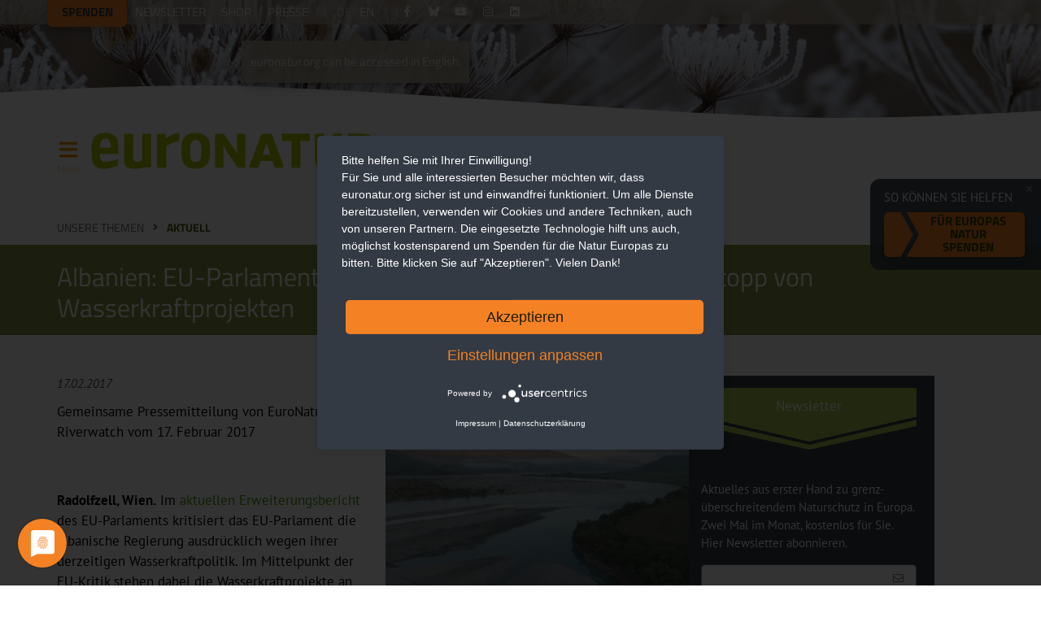

--- FILE ---
content_type: text/html; charset=utf-8
request_url: https://www.euronatur.org/unsere-themen/aktuell/albanien-eu-parlament-fordert-nationalpark-fuer-vjosa-und-stopp-von-wasserkraftprojekten
body_size: 13143
content:
<!DOCTYPE html>
<html xmlns="http://www.w3.org/1999/xhtml" lang="de">
<head>

<meta charset="utf-8">
<!-- 
	This website is powered by TYPO3 - inspiring people to share!
	TYPO3 is a free open source Content Management Framework initially created by Kasper Skaarhoj and licensed under GNU/GPL.
	TYPO3 is copyright 1998-2026 of Kasper Skaarhoj. Extensions are copyright of their respective owners.
	Information and contribution at https://typo3.org/
-->



<title>Albanien: EU-Parlament fordert Vjosa-Nationalpark - EuroNatur</title>
<meta http-equiv="x-ua-compatible" content="IE=edge">
<meta name="generator" content="TYPO3 CMS">
<meta name="description" content="EU-Parlament fordert Nationalpark für Vjosa und Stopp von Wasserkraftprojekten - Lokale Bevölkerung gegen Staudammprojekte - Lesen Sie mehr.">
<meta name="viewport" content="width=device-width, initial-scale=1, minimum-scale=1">
<meta name="robots" content="index,follow">
<meta property="og:title" content="Albanien: EU-Parlament fordert Vjosa-Nationalpark">
<meta property="og:type" content="article">
<meta property="og:url" content="https://www.euronatur.org/unsere-themen/aktuell/albanien-eu-parlament-fordert-nationalpark-fuer-vjosa-und-stopp-von-wasserkraftprojekten">
<meta property="og:image" content="https://www.euronatur.org/fileadmin/images/Kampagnen/Blue_Heart/Flussbilder/01_Vjosa__c_-GregorSubic.jpg">
<meta property="og:image:width" content="435">
<meta property="og:image:height" content="326">
<meta property="og:image:alt" content="Der Wildfluss Vjosa in Albanien">
<meta property="og:image:secure_url" content="https://www.euronatur.org/fileadmin/images/Kampagnen/Blue_Heart/Flussbilder/01_Vjosa__c_-GregorSubic.jpg">
<meta property="og:description" content="EU-Parlament fordert Nationalpark für Vjosa und Stopp von Wasserkraftprojekten - Lokale Bevölkerung gegen Staudammprojekte - Lesen Sie mehr.">
<meta property="og:site_name" content="EuroNatur">
<meta property="og:locale" content="de_DE">
<meta property="og:locale:alternate" content="en_GB">
<meta name="twitter:site" content="@EuroNaturORG">
<meta name="twitter:creator" content="@EuroNaturORG">
<meta name="twitter:title" content="Albanien: EU-Parlament fordert Vjosa-Nationalpark">
<meta name="twitter:description" content="EU-Parlament fordert Nationalpark für Vjosa und Stopp von Wasserkraftprojekten - Lokale Bevölkerung gegen Staudammprojekte - Lesen Sie mehr.">
<meta name="twitter:image" content="https://www.euronatur.org/fileadmin/images/Kampagnen/Blue_Heart/Flussbilder/01_Vjosa__c_-GregorSubic.jpg">
<meta name="twitter:image:alt" content="Der Wildfluss Vjosa in Albanien">
<meta name="twitter:card" content="summary_large_image">
<meta name="language" content="de">
<meta name="designer" content="Ole Trenner &amp;lt;ole.trenner@3dbits.de&amp;gt;">
<meta name="publisher" content="EuroNatur">
<meta name="copyright" content="(c) 1999-2026, EuroNatur">


<link rel="stylesheet" href="/typo3temp/assets/compressed/merged-126409ee292e432daa36150f6ce3c3b7-0e6bcfb3f431c59a029b13a901f5cd07.css.gz?1765555203" media="all">






<link rel="shortcut icon" href="/favicon@2x.png?v=3" type="image/x-icon"><link rel="mask-icon" href="/safari-pinned-tab.svg" color="#5bbad5"><link rel="apple-touch-icon" sizes="180x180" href="/apple-touch-icon.png"><link rel="icon" type="image/png" sizes="16x16" href="/favicon-16x16.png"><link rel="icon" type="image/png" sizes="32x32" href="/favicon-32x32.png"><link rel="manifest" href="/site.webmanifest"><meta name="msapplication-TileColor" content="#da532c"><meta name="theme-color" content="#ffffff"><link href="https://energiewende.social/@euronatur" rel="me">
    <link rel="preconnect" href="https://app.usercentrics.eu">
    <link rel="preload" href="https://app.usercentrics.eu/latest/main.js" as="script">
    <link title="Alle Nachrichten" rel="alternate" type="application/rss+xml" href="https://www.euronatur.org/rss-feeds/alle-nachrichten/rss.xml">
    <link title="Pressemitteilungen" rel="alternate" type="application/rss+xml" href="https://www.euronatur.org/rss-feeds/pressemitteilungen/rss.xml">
    <link title="Bär, Wolf, Luchs" rel="alternate" type="application/rss+xml" href="https://www.euronatur.org/rss-feeds/baer-wolf-luchs/rss.xml">
    <link title="Bär" rel="alternate" type="application/rss+xml" href="https://www.euronatur.org/rss-feeds/baer/rss.xml">
    <link title="Wolf" rel="alternate" type="application/rss+xml" href="https://www.euronatur.org/rss-feeds/wolf/rss.xml">
    <link title="Luchs" rel="alternate" type="application/rss+xml" href="https://www.euronatur.org/rss-feeds/luchs/rss.xml">
    <link title="Storch" rel="alternate" type="application/rss+xml" href="https://www.euronatur.org/rss-feeds/storch/rss.xml">
    <link title="Flussschutz in Europa" rel="alternate" type="application/rss+xml" href="https://www.euronatur.org/rss-feeds/flussschutz-in-europa/rss.xml">
    <link title="Urwälder in Europa" rel="alternate" type="application/rss+xml" href="https://www.euronatur.org/rss-feeds/urwaelder-in-europa/rss.xml">
</head>
<body data-resources-public="/_assets/1725e29474044dd4259bc45d0dc1f2ea/">
<header>
    <div class='fixed'>
        <div class='container'>
            <nav class='top'>
                

    <ul class='auxnav'><li><a class="highlight" href="/spenden-und-helfen/fuer-europas-natur-spenden?donation_custom_field_7252=Header-Button">Spenden</a></li><li><a href="/ueber-euronatur/publikationen-und-veranstaltungen/newsletter">Newsletter</a></li><li><a href="/ueber-euronatur/organisation/euronatur-shop">Shop</a></li><li><a href="/ueber-euronatur/presse">Presse</a><ul><li><a href="/ueber-euronatur/presse/pressemitteilungen">Pressemitteilungen</a></li><li><a href="/ueber-euronatur/presse/presseabo">Presseabo</a></li><li><a href="/ueber-euronatur/presse/pressespiegel">Pressespiegel</a></li><li><a href="/ueber-euronatur/presse/freianzeigen">Freianzeigen</a></li><li><a href="/ueber-euronatur/presse/rss-feeds">RSS</a></li></ul></li></ul>


                

    <ul class="langswitch"><li class='announcement langnotification'><script type='text/json'>
                  {"labels": {"de": "euronatur.org ist auch auf Deutsch verfügbar.", "en": "euronatur.org can be accessed in English."}}
                </script></li><li class="active"><a href="/unsere-themen/aktuell/albanien-eu-parlament-fordert-nationalpark-fuer-vjosa-und-stopp-von-wasserkraftprojekten">DE</a></li><li><a href="/en/what-we-do/news/albania-european-parliament-demands-national-park-for-vjosa-and-stop-to-hydropower-projects">EN</a></li></ul>




                
<ul class='socialnav'>
    <li>
        <a class='fbook' href='https://www.facebook.com/euronatur' target="_blank"></a>
    </li>
    <li>
        <a class='blsky' href='https://bsky.app/profile/euronatur.bsky.social' target="_blank"></a>
    </li>
    <li>
        <a class='ytbe' href='https://www.youtube.com/user/EuroNatur' target="_blank"></a>
    </li>
    <li>
        <a class='instrm' href='https://www.instagram.com/euronatur/' target="_blank"></a>
    </li>
    <li>
        <a class="lnkdn" href="https://de.linkedin.com/company/euronatur" target="_blank"></a>
    </li>
</ul>

                
                    <form action='/suche' class='pagesearch active' method='GET'>
                        <input name="q" placeholder='Suchen ...' type='text'>
                    </form>
                
            </nav>
        </div>
    </div>
    <div class='scrolling'>
        <div class='container'>
            <div class='scrolltop'></div>
            <div class="logo">
                <a href="/">
                    <img alt="Logo EuroNatur Stiftung" width="360" height="100" class="small" src="/_assets/1725e29474044dd4259bc45d0dc1f2ea/Images/logo_small.png">
                    <img alt="Logo EuroNatur Stiftung" width="600" height="100" class="medium" src="/_assets/1725e29474044dd4259bc45d0dc1f2ea/Images/logo_medium.png">
                    <img alt="Logo EuroNatur Stiftung" width="970" height="100" class="large" src="/_assets/1725e29474044dd4259bc45d0dc1f2ea/Images/logo_large.png">
                </a>
            </div>
            <input class="mobilenavtoggle" type="checkbox" id="mobilenavtoggle">
            <label class="mobilenavtoggle" for="mobilenavtoggle">Menü</label>
            <nav class='main'>
                <label class="auxmobilenavtoggle" for="mobilenavtoggle"><span class="labeltext">Menü schließen </span><i class="euronaturfont-close dim"></i></label>
                
                    <form action='/suche' class='pagesearch active' method='GET'>
                        <input name="q" placeholder='Suchen ...' type='text'>
                    </form>
                
                

    <ul class="mainnav"><li><a href="/unsere-themen">Unsere Themen</a><ul><li><a href="/unsere-themen/urwaelder-in-europa"><div class="thumbnail" style="background-image: url(/fileadmin/_processed_/8/4/csm_Baum_mit_Wurzeln-Matthias_Schickhofer_fa37af5d7d.jpg)"></div><div class="label">
                                            Urwälder in Europa
                                            
                                                <div class="toggle"></div></div></a><ul><li><a href="/unsere-themen/urwaelder-in-europa/waelder-aktuell">Wälder aktuell</a></li><li><a href="/unsere-themen/urwaelder-in-europa/unsere-urwaldprojekte">Unsere Urwaldprojekte</a></li><li><a href="/unsere-themen/urwaelder-in-europa/fuer-urwaelder-in-europa-spenden">Für Urwälder in Europa spenden</a></li></ul></li><li><a href="/unsere-themen/flussschutz-in-europa"><div class="thumbnail" style="background-image: url(/fileadmin/_processed_/c/c/csm_Fluss_Valbona_Albanien-Goran_Safarekjpg_f692aadf8a.jpg)"></div><div class="label">
                                            Flussschutz in Europa
                                            
                                                <div class="toggle"></div></div></a><ul><li><a href="/unsere-themen/flussschutz-in-europa/fluesse-aktuell">Flüsse aktuell</a></li><li><a href="/unsere-themen/flussschutz-in-europa/unsere-flussprojekte">Unsere Flussprojekte</a></li><li><a href="/unsere-themen/flussschutz-in-europa/fuer-fluesse-in-europa-spenden">Für Flüsse in Europa spenden</a></li></ul></li><li><a href="/unsere-themen/vogelschutz-in-europa"><div class="thumbnail" style="background-image: url(/fileadmin/_processed_/1/8/csm_Storch_fliegend-Martin_Schneider-Jacoby_7a2e4a62cc.jpg)"></div><div class="label">
                                            Vogelschutz in Europa
                                            
                                                <div class="toggle"></div></div></a><ul><li><a href="/unsere-themen/vogelschutz-in-europa/vogelschutz-aktuell">Vogelschutz aktuell</a></li><li><a href="/unsere-themen/vogelschutz-in-europa/unsere-zugvogelprojekte">Unsere Zugvogelprojekte</a></li><li><a href="/unsere-themen/vogelschutz-in-europa/steckbrief-weissstorch-ciconia-ciconia">Steckbrief Weißstorch (Ciconia ciconia)</a></li><li><a href="/unsere-themen/vogelschutz-in-europa/zugvogel-patenschaft">Zugvogel-Patenschaft</a></li><li><a href="/unsere-themen/vogelschutz-in-europa/fuer-zugvoegel-in-europa-spenden">Für Zugvögel in Europa spenden</a></li></ul></li><li><a href="/unsere-themen/baer-wolf-luchs"><div class="thumbnail" style="background-image: url(/fileadmin/_processed_/8/2/csm_Baer_Wolf_Luchs-Menuebild-Willinger-Wermter-Flachsjpg_7d1f12bf21.jpg)"></div><div class="label">
                                            Bär, Wolf, Luchs
                                            
                                                <div class="toggle"></div></div></a><ul><li><a href="/unsere-themen/baer-wolf-luchs/aktuell">Bär, Wolf, Luchs aktuell</a></li><li><a href="/unsere-themen/baer-wolf-luchs/baeren-in-europa">Bären in Europa</a></li><li><a href="/unsere-themen/baer-wolf-luchs/woelfe-in-europa">Wölfe in Europa</a></li><li><a href="/unsere-themen/baer-wolf-luchs/luchse-in-europa">Luchse in Europa</a></li></ul></li><li><a href="/unsere-themen/gruenes-band-europa"><div class="thumbnail" style="background-image: url(/fileadmin/_processed_/9/8/csm_Shar_Planina_Bogovinsko_Gletschersee_Gruenes_Band_Balkan-Ljubomir_Stefanov-MES_d791d80206.jpg)"></div><div class="label">
                                            Grünes Band Europa
                                            
                                                <div class="toggle"></div></div></a><ul><li><a href="/unsere-themen/gruenes-band-europa/unsere-projekte-am-gruenen-band-europa">Unsere Projekte am „Grünen Band Europa“</a></li><li><a href="/unsere-themen/gruenes-band-europa/fuer-das-gruene-band-europa-spenden">Für das Grüne Band Europa spenden</a></li></ul></li><li><a href="/unsere-themen/naturschutzpolitik-in-europa"><div class="thumbnail" style="background-image: url(/fileadmin/_processed_/3/3/csm_Expertendiskussion_Europa_Parlament-Matthias_Schickhofer_e640549a1d.jpg)"></div><div class="label">
                                            Naturschutzpolitik in Europa
                                            
                                        </div></a></li><li><a href="/ueber-euronatur/publikationen-und-veranstaltungen/fotowettbewerb"><div class="thumbnail" style="background-image: url(/fileadmin/_processed_/a/0/csm_08_AstridHauzenberger_DerLaeufer_Gutenswil_77730084a1.jpg)"></div><div class="label">
                                            Fotowettbewerb
                                            
                                                <div class="toggle"></div></div></a><ul><li><a href="/ueber-euronatur/publikationen-und-veranstaltungen/fotowettbewerb/gewinner-2025">Gewinner 2025</a></li><li><a href="/ueber-euronatur/publikationen-und-veranstaltungen/fotowettbewerb/ausschreibung-2026">Ausschreibung 2026</a></li><li><a href="/ueber-euronatur/publikationen-und-veranstaltungen/fotowettbewerb/gewinner-2024">Gewinner 2024</a></li><li><a href="/ueber-euronatur/publikationen-und-veranstaltungen/fotowettbewerb/gewinner-2023">Gewinner 2023</a></li><li><a href="/ueber-euronatur/publikationen-und-veranstaltungen/fotowettbewerb/gewinner-2022">Gewinner 2022</a></li><li><a href="/ueber-euronatur/publikationen-und-veranstaltungen/fotowettbewerb-1">Gewinner 2021</a></li><li><a href="/ueber-euronatur/publikationen-und-veranstaltungen/fotowettbewerb/gewinner-2020">Gewinner 2020</a></li><li><a href="/ueber-euronatur/publikationen-und-veranstaltungen/fotowettbewerb/gewinner-2019">Gewinner 2019</a></li><li><a href="/ueber-euronatur/publikationen-und-veranstaltungen/fotowettbewerb/gewinner-2018">Gewinner 2018</a></li><li><a href="/ueber-euronatur/publikationen-und-veranstaltungen/fotowettbewerb/gewinner-2017">Gewinner 2017</a></li><li><a href="/ueber-euronatur/publikationen-und-veranstaltungen/fotowettbewerb/gewinner-2016">Gewinner 2016</a></li></ul></li><li><a href="/unsere-themen/weitere-themen"><div class="thumbnail" style="background-image: url(/fileadmin/_processed_/a/5/csm_Karstlandschaft-Livanjsko-Polje-Martin-Schneider-Jacoby_ac671ba17c.jpg)"></div><div class="label">
                                            Weitere Themen
                                            
                                        </div></a></li><li><a href="/unsere-themen/download-bereich"><div class="thumbnail" style="background-image: url(/fileadmin/_processed_/c/1/csm_biodiversity-report_7fed580a87.jpg)"></div><div class="label">
                                            Download-Bereich
                                            
                                        </div></a></li><li><a href="/unsere-themen/unsere-erfolge"><div class="thumbnail" style="background-image: url(/fileadmin/_processed_/e/4/csm_Unsere_Erfolge_Vjosa-NP-Verkuendung_78f6c1d1b4.jpg)"></div><div class="label">
                                            Unsere Erfolge
                                            
                                        </div></a></li><li><a href="/unsere-themen/mentoring-programm"><div class="thumbnail" style="background-image: url(/fileadmin/_processed_/9/0/csm_2022-12-Mava-Academy-London-Grand-Nord-films-Thibaut-Branquart_9d400e28e5.jpg)"></div><div class="label">
                                            Mentoring-Programm
                                            
                                        </div></a></li><li><a href="/unsere-themen/aktuell"><div class="thumbnail" style="background-image: url(/fileadmin/_processed_/2/7/csm_Waldlaubsaenger-Walter_Venne_e4cbcb1675.jpg)"></div><div class="label">
                                            Aktuell
                                            
                                        </div></a></li></ul></li><li><a href="/spenden-und-helfen">Spenden und Helfen</a><ul><li><a href="/spenden-und-helfen/fuer-europas-natur-spenden"><div class="thumbnail" style="background-image: url(/fileadmin/_processed_/a/2/csm_Valbona_Kiesbett-Goran_Safarek_11cec04d88.jpg)"></div><div class="label">
                                            Für Europas Natur spenden
                                            
                                        </div></a></li><li><a href="/spenden-und-helfen/foerdermitglied-werden"><div class="thumbnail" style="background-image: url(/fileadmin/_processed_/4/b/csm_Mit_Fernglas.-Ilka_Beermannjpg_51b6a114f1.jpg)"></div><div class="label">
                                            Fördermitglied werden
                                            
                                        </div></a></li><li><a href="/besondere-formen-des-gebens/wildtier-patenschaften"><div class="thumbnail" style="background-image: url(/fileadmin/_processed_/3/7/csm_Baer_im_Wasser-Joachim_Flachs_c5ba675162.jpg)"></div><div class="label">
                                            Wildtier-Patenschaften
                                            
                                        </div></a></li><li><a href="/spenden-und-helfen/geschenkspenden"><div class="thumbnail" style="background-image: url(/fileadmin/images/Pflanzen/Salbei-und-Kartaeusernelken-Gunther-Willinger.jpg)"></div><div class="label">
                                            Geschenkspenden
                                            
                                        </div></a></li><li><a href="/spenden-und-helfen/haeufige-fragen-zur-spende"><div class="thumbnail" style="background-image: url(/fileadmin/images/Arten/Insekten_und_Spinnen/Bremse-auf-Bluete-Gunther-Willinger.jpg)"></div><div class="label">
                                            Häufige Fragen zur Spende
                                            
                                                <div class="toggle"></div></div></a><ul><li><a href="/spenden-und-helfen/haeufige-fragen-zur-spende/darum-unterstuetze-ich-euronatur">Darum unterstütze ich EuroNatur</a></li></ul></li><li><a href="/spenden-und-helfen/besondere-formen-des-spendens/unternehmensspenden"><div class="thumbnail" style="background-image: url(/fileadmin/_processed_/c/b/csm_02_Giuseppe_Bonali_final_01e8c0af3d.jpg)"></div><div class="label">
                                            Unternehmensspenden
                                            
                                        </div></a></li><li><a href="/spenden-und-helfen/eigene-spendenaktion-fuer-europas-natur"><div class="thumbnail" style="background-image: url(/fileadmin/_processed_/8/1/csm_nk0505euronatur02_neu_ffa06111bc.jpg)"></div><div class="label">
                                            Eigene Spendenaktion für Europas Natur
                                            
                                        </div></a></li><li><a href="/spenden-und-helfen/besondere-formen-des-spendens/anlassspenden"><div class="thumbnail" style="background-image: url(/fileadmin/_processed_/a/0/csm_03_LutzKlapp_Paso_doble_Stare_701deed5ba.jpg)"></div><div class="label">
                                            Anlassspenden
                                            
                                        </div></a></li><li><a href="/spenden-und-helfen/besondere-formen-des-spendens/trauerspenden"><div class="thumbnail" style="background-image: url(/fileadmin/_processed_/9/7/csm_nk0505euronatur10.jpg_1_7c395fcfb7.jpeg)"></div><div class="label">
                                            Trauerspenden
                                            
                                        </div></a></li><li><a href="/testamentsspenden"><div class="thumbnail" style="background-image: url(/fileadmin/_processed_/1/e/csm_02_Fabio_Sartori_runway_for_ants_a6b02c44bd.jpg)"></div><div class="label">
                                            Testamentsspende
                                            
                                                <div class="toggle"></div></div></a><ul><li><a href="/testamentsspenden/ines-fantinato-zum-thema-testamentsspende">Ines Fantinato zum Thema Testamentsspende</a></li><li><a href="/testamentsspenden/wie-schreibe-ich-ein-testament">Wie schreibe ich ein Testament?</a></li></ul></li><li><a href="/spenden-und-helfen/besondere-formen-des-spendens/stiften-fuer-die-natur"><div class="thumbnail" style="background-image: url(/fileadmin/_processed_/a/9/csm_06_OliverRichter_Moorfroschbad_5_c1e51d5507.jpg)"></div><div class="label">
                                            Stiften für die Natur
                                            
                                        </div></a></li><li><a href="/spenden-und-helfen/aktiv-werden"><div class="thumbnail" style="background-image: url(/fileadmin/_processed_/9/6/csm_02_Julian-Rad_Ziesel_2adee44eb5.jpg)"></div><div class="label">
                                            Aktiv werden
                                            
                                                <div class="toggle"></div></div></a><ul><li><a href="/spenden-und-helfen/aktiv-werden/ehrenamtliche-mitarbeit-praktika">Ehrenamtliche Mitarbeit - Praktika</a></li><li><a href="/spenden-und-helfen/aktiv-werden/botschafter">Botschafter</a></li></ul></li></ul></li><li><a href="/ueber-euronatur">Über EuroNatur</a><ul><li><a href="/ueber-euronatur/organisation"><div class="thumbnail" style="background-image: url(/fileadmin/images/Personen/Mitarbeiter/Gruppenbilder/EuroNatur-Team-mit-Europa-Flagge-EuroNatur.jpg)"></div><div class="label">
                                            Organisation
                                            
                                                <div class="toggle"></div></div></a><ul><li><a href="/ueber-euronatur/organisation/mission-und-arbeitsweise">Mission und Arbeitsweise</a></li><li><a href="/ueber-euronatur/organisation/satzung">Satzung</a></li><li><a href="/ueber-euronatur/organisation/praesidium">Präsidium</a></li><li><a href="/ueber-euronatur/organisation/kuratorium">Kuratorium</a></li><li><a href="/ueber-euronatur/organisation/team">Team</a></li><li><a href="/ueber-euronatur/organisation/stellenangebote">Stellenangebote</a></li></ul></li><li><a href="/ueber-euronatur/informationen-und-kontakt"><div class="thumbnail" style="background-image: url(/fileadmin/_processed_/7/0/csm_Naturschutztage2018_236215c743.jpg)"></div><div class="label">
                                            Informationen und Kontakt
                                            
                                                <div class="toggle"></div></div></a><ul><li><a href="/ueber-euronatur/publikationen-und-veranstaltungen">Publikationen und Veranstaltungen</a></li><li><a href="/ueber-euronatur/informationen-und-kontakt/rechtliche-information">Rechtliche Information</a></li><li><a href="/ueber-euronatur/informationen-und-kontakt/mediadaten">Mediadaten</a></li></ul></li><li><a href="/ueber-euronatur/transparenz"><div class="thumbnail" style="background-image: url(/fileadmin/_processed_/0/2/csm_Mondqualle_edskoch_1920px_98d56e3726.jpg)"></div><div class="label">
                                            Transparenz bei EuroNatur
                                            
                                                <div class="toggle"></div></div></a><ul><li><a href="/ueber-euronatur/transparenz/finanzierungsprinzipien-und-mittelverwendung">Finanzierungsprinzipien und Mittelverwendung</a></li><li><a href="/ueber-euronatur/transparenz/umgang-mit-moeglichen-risiken">Umgang mit möglichen Risiken</a></li></ul></li><li><a href="/ueber-euronatur/presse"><div class="thumbnail" style="background-image: url(/fileadmin/_processed_/9/6/csm_Protestaktion_Brasov_Pressestatement_Gabriel_Paun_Agent_Green__c__Andrei_Ciurcanu._1cc4bcc2b9.jpg)"></div><div class="label">
                                            Presse
                                            
                                                <div class="toggle"></div></div></a><ul><li><a href="/ueber-euronatur/presse/pressemitteilungen">Pressemitteilungen</a></li><li><a href="/ueber-euronatur/presse/euronatur-preis-2025">EuroNatur-Preis 2025</a></li><li><a href="/ueber-euronatur/presse/presseabo">Presseabo</a></li><li><a href="/ueber-euronatur/presse/pressespiegel">Pressespiegel</a></li><li><a href="/ueber-euronatur/presse/freianzeigen">Freianzeigen für Europas Natur</a></li><li><a href="/ueber-euronatur/presse/rss-feeds">RSS-Feeds</a></li></ul></li></ul></li><li><a href="/journal">Journal</a><ul><li><a href="/journal/berge-fluesse-waelder"><div class="thumbnail" style="background-image: url(/fileadmin/_processed_/e/3/csm_Romania_Schickhofer_EN-intern_Medien-einmalig_20160516_026_9ead188af4.jpg)"></div><div class="label">
                                            Berge, Flüsse, Wälder
                                            
                                        </div></a></li><li><a href="/journal/europas-tierwelt"><div class="thumbnail" style="background-image: url(/fileadmin/_processed_/3/4/csm_Flamingos_klein_4da93dc0a5.jpg)"></div><div class="label">
                                            Europas Tierwelt
                                            
                                        </div></a></li><li><a href="/journal/menschen-im-einsatz-fuer-europas-naturerbe"><div class="thumbnail" style="background-image: url(/fileadmin/images/Personen/Forschende/Summer-School-MNE_Aug-2021.jpg)"></div><div class="label">
                                            Menschen im Einsatz für Europas Naturerbe
                                            
                                        </div></a></li><li><a href="/journal/erfolge-jubilaeen-jahresrueckblick"><div class="thumbnail" style="background-image: url(/fileadmin/_processed_/e/d/csm_IMG_20170527_085763_47cdddd1b6.jpg)"></div><div class="label">
                                            Erfolge, Jubiläen, Jahresrückblick
                                            
                                        </div></a></li><li><a href="/journal/fotos-und-ihre-geschichten"><div class="thumbnail" style="background-image: url(/fileadmin/_processed_/d/a/csm_11_Susanne-Wunn_DSC_2567Ausschnitt_a715e924c9.jpg)"></div><div class="label">
                                            Fotos und ihre Geschichten
                                            
                                        </div></a></li><li><a href="/journal/reisetipps-und-erfahrungsberichte"><div class="thumbnail" style="background-image: url(/fileadmin/_processed_/c/0/csm_DSC05715_d99f7318e7.jpg)"></div><div class="label">
                                            Reisetipps und Erfahrungsberichte
                                            
                                        </div></a></li></ul></li></ul>



            </nav>
        </div>
    </div>
    

    <div class='stickyoverlays hideonopennav '>
        <div class='container'>
            <div class='overlaycontainer desktoponly hidden'>
                <div class='closeoverlay'></div>
                
                    <p>So können Sie helfen</p>
                
                
                        
    
        
                <a href="/spenden-und-helfen/fuer-europas-natur-spenden?donation_custom_field_7252=Sticky-Teaser&amp;cHash=750b1d0c77b72cebc92d596a4267c74c" class="action block highlight orange">Für Europas Natur spenden</a>
            
    

                    
            </div>
            <div class='overlaycontainer hidedesktop hidden'>
                <div class='closeoverlay'></div>
                <p class='center'>
                  <span style='display: inline-block;'>
                      
                              
    
        
                <a href="/spenden-und-helfen/fuer-europas-natur-spenden?donation_custom_field_7252=Sticky-Teaser&amp;cHash=750b1d0c77b72cebc92d596a4267c74c" class="action block highlight orange narrow">So können Sie helfen: Für Europas Natur spenden</a>
            
    

                          
                  </span>
                </p>
            </div>
        </div>
    </div>



</header>
<main>

    

<section>
    <div class='container'>
        <ul class='breadcrumbs'><li><a href="/unsere-themen">Unsere Themen</a></li><li><a href="/unsere-themen/aktuell">Aktuell</a></li></ul>
    </div>
</section>


    

        <section class='title bg olive continue_previous'>
            <div class='container'>
                <h1>
                    Albanien: EU-Parlament fordert Nationalpark für Vjosa und Stopp von Wasserkraftprojekten
                </h1>
            </div>
        </section>
    



    



    
    <section>
        <div class='container columns'>
            <article>
                <!--TYPO3SEARCH_begin-->
                
    

    
    
	<div class="article" itemscope="itemscope" itemtype="http://schema.org/Article">
		
	
		
		<div class='meta'>
			<span class='date'>
				<time datetime="2017-02-17">
					17.02.2017
				</time>
			</span>
		</div>
		
		
	<div class='textcontent'>
		
			

	
		
			
<figure class='float right'>
	
			<img
				src='/fileadmin/images/Kampagnen/Blue_Heart/Flussbilder/01_Vjosa__c_-GregorSubic.jpg'
				title='01 Vjosa c GregorSubic'
				alt='Der Wildfluss Vjosa in Albanien'
				srcset='/fileadmin/_processed_/e/9/csm_01_Vjosa__c_-GregorSubic_c9bd5f715a.jpg 300w'
            sizes='(max-width: 710px) 100vw, (max-width: 990px) 50vw, 30vw'

				loading='lazy'>
		
	
			<figcaption><p>Die Vjosa ist einer der letzten Wildflüsse Europas außerhalb Russlands. Das EU-Parlament fordert ihren Schutz.</p> <span class="credit">© Gregor Subic</span></figcaption>
		
</figure>



		
		
		
	


		
		<p>Gemeinsame Pressemitteilung von EuroNatur und Riverwatch vom 17. Februar 2017</p>
<p>&nbsp;</p>
<p><strong>Radolfzell, Wien.</strong> Im <a href="http://balkanrivers.net/sites/default/files/Albania.pdf" target="_blank" class="external-link-new-window" title="Opens internal link in current window" rel="noreferrer">aktuellen Erweiterungsbericht</a> des EU-Parlaments kritisiert das EU-Parlament die albanische Regierung ausdrücklich wegen ihrer derzeitigen Wasserkraftpolitik. Im Mittelpunkt der EU-Kritik stehen dabei die Wasserkraftprojekte an der Vjosa, dem letzten großen Wildfluss Europas. Die EU-Abgeordneten fordern explizit, diese Wasserkraftprojekte nicht zu bauen und stattdessen einen Nationalpark zu errichten - und zwar auf der gesamten Länge des Flusses (siehe unten No. 32).<br><br>Ein derartiger „Wildfluss Nationalpark“ wäre einmalig in Europa und würde nicht nur die Lebensader Vjosa erhalten, sondern auch der lokalen Bevölkerung eine ökonomische Perspektive geben. Die Bürgermeister der Region hatten sich zuvor schon für die Errichtung eines Nationalparks und gegen den Bau von Staudämmen ausgesprochen.<br><br>Der unter der Leitung des deutschen Abgeordneten Knut Fleckenstein gefertigte Bericht ruft außerdem dazu auf, die Qualität der Umweltprüfungen den EU-Standards anzupassen (siehe unten No. 31). Diese seien in Albanien häufig von schlechter Qualität. Vor allem die Folgen der Wasserkraftwerke – so der Bericht – würden zumeist nicht erhoben, bzw. falsch dargestellt.<br><br>Das trifft in besonderem Maße für das Wasserkraftprojekt „Pocem“ zu, welches an der Vjosa gebaut werden soll. Die vom türkischen Investor vorgelegte Umweltverträglichkeitsprüfung war eine Farce. 60% des Textes waren von anderen Projekten wortwörtlich kopiert. Auf die Folgen für die betroffenen Arten wurde nicht eingegangen. Dennoch wurde das Projekt genehmigt.<br><br>„Wir haben gegen dieses Projekt bei Gericht in Tirana Klage erhoben. Dieser EU-Bericht ist eine Hilfe für uns und eine Unterstützung auch für die Bevölkerung vor Ort“, so Ulrich Eichelmann, Koordinator der Kampagne „<a href="https://balkanrivers.net/de" target="_blank" class="externalLink" title="Opens internal link in current window" rel="noreferrer">Rettet das Blaue Herz Europas</a>“ bei Riverwatch.</p>
<p>&nbsp;</p>
<p><strong>Weitere Informationen</strong></p>
<p>• <a href="http://balkanrivers.net/sites/default/files/Albania.pdf" target="_blank" class="external-link-new-window" title="Opens internal link in current window" rel="noreferrer">Aktueller Erweiterungsbericht</a> des EU-Parlaments</p>
<p>• 31. Notes with concern the limited nature of the administrative capacities for enforcement of environmental law, as well as the poor waste management and water management, often resulting in environmental crime that threatens Albania’s economic resources and constitutes a barrier to a resource-efficient economy; underlines the need to improve the quality of environmental impact assessments, as well as to guarantee public participation and consultation of civil society in relevant projects; stresses the crucial importance of meeting climate change objectives without negatively impacting on biodiversity, the landscape, water resources, flora and fauna, and affected local populations; is deeply concerned about the fact that, according to the Commission, 44 of 71 hydropower plant projects are under construction in protected areas;</p>
<p>• 32. Highlights that the environmental impact of hydropower plants is often not properly assessed to ensure compliance with international standards and relevant EU nature legislation; advises the government to consider the establishment of a Vjosa National Park along the whole length of the river and to abandon plans for new hydropower plants along the Vjosa river and its tributaries; urges further alignment with EU legislation in the field of energy, particularly on the adoption of a national energy strategy, in order to increase energy independence and efficiency; welcomes the 2015-2020 national action plan for renewable energy sources (RESs);</p>
<p>• Die Vjosa gilt als der letzte große Wildfluss Europas außerhalb Russlands. Ungestört und völlig unverbaut durchfließt sie unzugängliche Schluchten und Abschnitte mit riesigen Schotterbänken und Inseln ¬ über fast 270 Kilometer ohne Staudämme von den Pindusbergen in Griechenland bis in die albanische Adria. Die albanische Regierung unter Premierminister Edi Rama will nun im ökologisch wertvollsten Teil der Vjosa von einem türkischen Unternehmen ein Wasserkraftwerk bauen lassen.</p>
<p>• Die Kampagne „<a href="https://balkanrivers.net/de" target="_blank" class="externalLink" title="Opens internal link in current window" rel="noreferrer">Rettet das Blaue Herz Europas</a>“ hat den Schutz der wertvollsten Flüsse am Balkan zum Ziel. Sie wird von den NGOs Riverwatch und EuroNatur koordiniert und gemeinsam mit Partnerorganisationen aus den Balkanländern durchgeführt.</p>
<p>&nbsp;</p>
<p><strong>Rückfragen:</strong><br><br>Katharina Grund – EuroNatur: katharina.grund@euronatur.org&nbsp; + 49 7732 92 72-10 (Pressekontakt)</p>
<p>Ulrich Eichelmann – Riverwatch: ulrich.eichelmann@riverwatch.eu&nbsp; +43 676 6621512</p>
	</div>
	

	



	</div>





                <!--TYPO3SEARCH_end-->
                
                        
                            <div class="h3heading noprint">Mitmachen und dabei sein - werden Sie aktiv</div>
                        
                        <div class='textcontent inverted cta'>
                            <div class='columns'>
                                <div class='column desktop c6'>
                                    <div id="c2189" class='section  '>
    
        <div class='teasertitle_cta green'>Spende</div>
    
    <form action='/spenden-und-helfen/fuer-europas-natur-spenden?donation_custom_field_7252=FRB-Teaser' method='POST'>
        <p>
            <select class='dropdown block' name='amount' data-placeholder='' data-unit='Euro'>
                <option value='15'>15 Euro</option>
                <option value='25'>25 Euro</option>
                <option value='50'>50 Euro</option>
                <option value='75'>75 Euro</option>
                <option value='100'>100 Euro</option>
                <option value='150' selected="selected">150 Euro</option>
                <option value='200'>200 Euro</option>
                <option value='300'>300 Euro</option>
                <option value='500'>500 Euro</option>
                <option value='1000'>1000 Euro</option>
            </select>
        </p>
        
            <p>Zukunft braucht Natur. Wir setzen uns für sie ein. Bitte nutzen Sie Ihre Möglichkeiten, um zu helfen. Ihre Spende ist ein wirkungsvoller Beitrag für eine lebenswerte Umwelt.</p>
        
        <p>
            <button class='block action highlight orange' type='submit'>
                <span class='pulsate orange'></span>
                
                        Für Europas Natur spenden
                    
            </button>
        </p>
    </form>
    </div>
                                </div>
                                <div class='column desktop c6'>
                                    

    <div id="c2191" class='section  '>
    
        <div class='teasertitle_cta olive'>Fördermitgliedschaft</div>
    
    <form action='/spenden-und-helfen/foerdermitglied-werden?donation_custom_field_7252=FRB-Teaser' method='post'>
        <p>
            <select class='dropdown block' name='amount' data-placeholder='' data-unit='Euro'>
                <option value='10'>10 Euro</option>
                <option value='20' selected="selected">20 Euro</option>
                <option value='30'>30 Euro</option>
                <option value='50'>50 Euro</option>
                <option value='100'>100 Euro</option>
                <option value='300'>300 Euro</option>
                <option value='500'>500 Euro</option>
            </select>
        </p>
        
            <p>EuroNatur setzt auf langfristig angelegte Naturschutzprojekte statt Schnellschüsse. Mit Ihren regelmäßigen Spendenbeiträgen geben Sie uns die dafür nötige Planungssicherheit. </p>
        
        <p>
            <button class='block action highlight lightorange' type='submit'>
                
                        Jetzt Fördermitglied werden
                    
            </button>
        </p>
    </form>
    </div>


                                </div>
                            </div>
                        </div>
                    
            </article>
            <aside>
                
                    




                
                
	
    <div id="c2240" >
        
	
    <div id="c2220" >
        
<div id="c2204" class='section textcontent bg gray  '>

    <div class='teasertitle_cta orange'>Newsletter</div>

<form class='validate' action="https://eu2.cleverreach.com/f/93646-105756/wcs/" method="post" target="_blank">
    
        <p>Aktuelles aus erster Hand zu grenz-überschreitendem Naturschutz in Europa. Zwei Mal im Monat, kostenlos für Sie. Hier Newsletter abonnieren.</p>
    
    <fieldset>
        <div class='inputwrapper email'>
            <input class='block text' name='email' placeholder='' required="required" type='email'>
        </div>
    </fieldset>
    <fieldset>
        <label class='checkbox'>
            <input data-validate='checked' name='1153550[]' type='checkbox'>
            Die Hinweise zum <a href="/ueber-euronatur/informationen-und-kontakt/rechtliche-information/datenschutz">Datenschutz</a> habe ich verstanden.&nbsp;
        </label>
    </fieldset>
    <p>
        <button class='block action highlight lighterorange' type='submit' data-enable='valid'>
            
                    Jetzt anmelden
                
        </button>
    </p>
</form>
</div>


<div id="c2206" class='section  '>
    
        <div class="h4heading">Magazin</div>
    
    
    
        <a href="/ueber-euronatur/publikationen-und-veranstaltungen/euronatur-magazin">
            <img class='block'
        alt='Titelseite des EuroNatur Magazin 2025/03'
        title='Magazin 25/03'
        src='/fileadmin/_processed_/8/1/csm_magazin-25-03_0fbad1ba56.jpg'
        srcset='/fileadmin/_processed_/8/1/csm_magazin-25-03_45a81624b7.jpg 300w, /fileadmin/_processed_/8/1/csm_magazin-25-03_0fbad1ba56.jpg 500w'
            sizes='(max-width: 710px) 100vw, (max-width: 990px) 50vw, 300px'
 loading='lazy'>
        </a>
    
    
        <p>
            Faszinierende Reportagen, persönliche Eindrücke und berührende Fotos - ansprechend für Sie aufbereitet.
        </p>
    
    
            
                    <p>
                        
                                
                                        <span class="textcontent">
                                            <a href="/ueber-euronatur/publikationen-und-veranstaltungen/euronatur-magazin">Jetzt online schmökern</a>
                                        </span>
                                    
                            
                    </p>
                
        
    
</div>





<div id="c2214" class='section bg gray  '>
    
        <div class="h4heading">Spenden schenken oder wünschen</div>
    
    
    
    
        <p>
            Unsere Spenden und Patenschaften eignen sich hervorragend als Geschenk für Naturliebhaber.
        </p>
    
    
            
                    <p>
                        
                                
                                        <a href="/spenden-und-helfen/geschenkspenden" class="action inverted block">So schnell geht es!</a>
                                    
                            
                    </p>
                
        
    
        
                
            
    
</div>





    </div>


    </div>


                
                <div class='section'>
                    <img alt='Logo: Menschen und Natur verbinden' class='block' src='/_assets/1725e29474044dd4259bc45d0dc1f2ea/Images/stars_de.png' loading='lazy'>
                </div>
            </aside>
        </div>
        
    

    
    
	
	
            
                <section id="c1430" class="noprint ">
                    
                        <div class='container noprint'>
                            <div class="h3heading">Aktuelles</div>
                        </div>
                    
                    <nav class="teasergrid limitnum" aria-label="Teaser &lt;Aussagekräftiges Label&gt;">
                        <ul>
                            
                                
                                    
<!--
	=====================
		Partials/News/List/ItemNewsSlider.html
-->

    <li class="teaser">
        <a title="Offener Brief an Edi Rama: Sazan unangetastet lassen!" href="/unsere-themen/aktuell/offener-brief-an-edi-rama-sazan-unangetastet-lassen">
            <span class="image">
                
                    <img class='block objectfit'
        alt='Blick über die Insel Sazan. Man sieht wie die Natur ehemalige Gebäude und Terrassen zurück erobert.'
        title='Auf diese grünen Hügel hat Jared Kushner ein Auge geworfen. © Xhemal Xherri'
        src='/fileadmin/_processed_/c/9/csm_sazan_41527112ed.jpg'
        srcset='/fileadmin/_processed_/c/9/csm_sazan_eeee0c70b6.jpg 300w, /fileadmin/_processed_/c/9/csm_sazan_41527112ed.jpg 500w, /fileadmin/_processed_/c/9/csm_sazan_9e3a4e7aba.jpg 800w, /fileadmin/_processed_/c/9/csm_sazan_645f329352.jpg 1000w, /fileadmin/_processed_/c/9/csm_sazan_280e91b20b.jpg 1400w'
            sizes='(max-width: 600px) 100vw, (max-width: 990px) 50vw, (max-width: 1200px) 33vw, 380px'
 loading='lazy'>
                
            </span>
            <span class="teasertitle">
                Wir fordern: Sazan unangetastet lassen!
            </span>
            
        </a>
    </li>



                                
                            
                                
                                    
<!--
	=====================
		Partials/News/List/ItemNewsSlider.html
-->

    <li class="teaser">
        <a title="Europas letzte Wildflüsse in Gefahr: Fast 2.500 Kilometer an unberührten Balkanflüssen seit 2012 zerstört" href="/unsere-themen/aktuell/europas-letzte-wildfluesse-in-gefahr-fast-2500-kilometer-an-unberuehrten-balkanfluessen-seit-2012-zerstoert">
            <span class="image">
                
                    <img class='block objectfit'
        alt='Karte des hydromorphologischen Zustands von 83.824 km Flüssen in elf Balkanländern.'
        title='Karte des hydromorphologischen Zustands von 83.824 km Flüssen in elf Balkanländern. Blau/Grün: naturnahe oder leicht veränderte Flüsse; Gelb bis Rot: mäßig bis stark verändert, Rot: Stauungen. © Ulrich Schwarz | Fluvius'
        src='/fileadmin/_processed_/b/1/csm_Map-Hymo-Balkan-2025-_c_-Ulrich-Schwarz_Fluvius_c87ef31473.jpg'
        srcset='/fileadmin/_processed_/b/1/csm_Map-Hymo-Balkan-2025-_c_-Ulrich-Schwarz_Fluvius_7745f0884c.jpg 300w, /fileadmin/_processed_/b/1/csm_Map-Hymo-Balkan-2025-_c_-Ulrich-Schwarz_Fluvius_c87ef31473.jpg 500w, /fileadmin/_processed_/b/1/csm_Map-Hymo-Balkan-2025-_c_-Ulrich-Schwarz_Fluvius_6d8439c2ae.jpg 800w, /fileadmin/_processed_/b/1/csm_Map-Hymo-Balkan-2025-_c_-Ulrich-Schwarz_Fluvius_41a8bba22f.jpg 1000w, /fileadmin/_processed_/b/1/csm_Map-Hymo-Balkan-2025-_c_-Ulrich-Schwarz_Fluvius_811b8256e5.jpg 1400w'
            sizes='(max-width: 600px) 100vw, (max-width: 990px) 50vw, (max-width: 1200px) 33vw, 380px'
 loading='lazy'>
                
            </span>
            <span class="teasertitle">
                Europas letzte Wildflüsse in Gefahr
            </span>
            
        </a>
    </li>



                                
                            
                                
                                    
<!--
	=====================
		Partials/News/List/ItemNewsSlider.html
-->

    <li class="teaser">
        <a title="Zählen für den Naturschutz – 60. Internationale Wasservogelzählung" href="/unsere-themen/aktuell/zaehlen-fuer-den-naturschutz-60-internationale-wasservogelzaehlung">
            <span class="image">
                
                    <img class='block objectfit'
        alt='Ornithologen zählen Vögel mit Spektiv'
        title='Vögel zählen macht Spaß, allzumal in Gesellschaft und wenn es für einen guten Zweck ist. Hier Freiwillige von EuroNatur bei der Wasservogelzählung am Bodensee am 12. Januar 2025. © Cornelia Mähr'
        src='/fileadmin/_processed_/9/e/csm_WVZ_2025_c19c030465.jpg'
        srcset='/fileadmin/_processed_/9/e/csm_WVZ_2025_969b76cd27.jpg 300w, /fileadmin/_processed_/9/e/csm_WVZ_2025_c19c030465.jpg 500w, /fileadmin/_processed_/9/e/csm_WVZ_2025_4506203419.jpg 800w, /fileadmin/_processed_/9/e/csm_WVZ_2025_3408cbe855.jpg 1000w'
            sizes='(max-width: 600px) 100vw, (max-width: 990px) 50vw, (max-width: 1200px) 33vw, 380px'
 loading='lazy'>
                
            </span>
            <span class="teasertitle">
                60. Internationale Wasservogelzählung
            </span>
            
        </a>
    </li>



                                
                            
                        </ul>
                        <div class="textright"><a href="/unsere-themen/aktuell" class="morenews">Alle Meldungen anzeigen</a></div>
                    </nav>
                </section>
			
		






    </section>
    <div class="container">
        
    <div class='share'>
        <div class='shariff'
             data-lang="de"
             data-mail-subject='Aktuell - EuroNatur'
             data-mail-url='mailto:'
             data-services='["facebook", "whatsapp", "linkedin", "mail"]'
             data-theme='white'
        ></div>
    </div>

    </div>


</main>
<footer>
    <div class='container'>
        <div class='columns'>
            <div class='column'>
                <div class='logo'>
                    <a href='/'>
                        <img alt='Logo EuroNatur Stiftung' class='block' src='/_assets/1725e29474044dd4259bc45d0dc1f2ea/Images/logo_inv.png' loading='lazy'>
                    </a>
                </div>
            </div>
        </div>
        <div class='columns'>
            <div class='column'>
                <div class='textcontent'>
                    <p>EuroNatur - Stiftung Europäisches Naturerbe<br>
Westendstraße 3<br>
78315 Radolfzell<br>
Deutschland</p>
                    <p>
                        Fon: <a href="tel:+49773292720">+49 (0) 7732 - 92 72 - 0</a><br>
                        Fax: +49 (0) 7732 - 92 72 - 22
                    </p>
                    <p>
                        <a href="/">www.euronatur.org</a><br>
                        <a href="#" data-mailto-token="nbjmup+jogpAfvspobuvs/psh" data-mailto-vector="1">info(at)euronatur.org</a>
                    </p>
                    <p>
                        Spendenkonto: IBAN&nbsp;DE53&nbsp;3702&nbsp;0500&nbsp;0008&nbsp;1820&nbsp;01
                    </p>
                    <p class='dim antialias'>
                        © 1999-2026 <a href="/">www.euronatur.org</a>
                    </p>
                </div>
            </div>
            <div class='column'>
                <nav class='footer'>
                    

    <ul class='auxnav'><li><a href="/spenden-und-helfen/fuer-europas-natur-spenden?donation_custom_field_7252=Footer-Button">Spenden</a></li><li><a href="/ueber-euronatur/informationen-und-kontakt/rechtliche-information/impressum">Impressum</a></li><li><a href="/ueber-euronatur/informationen-und-kontakt/rechtliche-information/datenschutz">Datenschutz</a></li><li><a href="/ueber-euronatur/informationen-und-kontakt">Kontakt</a></li></ul>


                    
<ul class='socialnav'>
    <li>
        <a class='fbook' href='https://www.facebook.com/euronatur' target="_blank"></a>
    </li>
    <li>
        <a class='blsky' href='https://bsky.app/profile/euronatur.bsky.social' target="_blank"></a>
    </li>
    <li>
        <a class='ytbe' href='https://www.youtube.com/user/EuroNatur' target="_blank"></a>
    </li>
    <li>
        <a class='instrm' href='https://www.instagram.com/euronatur/' target="_blank"></a>
    </li>
    <li>
        <a class="lnkdn" href="https://de.linkedin.com/company/euronatur" target="_blank"></a>
    </li>
</ul>

                    

    <ul class="langswitch"><li class="active"><a href="/unsere-themen/aktuell/albanien-eu-parlament-fordert-nationalpark-fuer-vjosa-und-stopp-von-wasserkraftprojekten">Deutsch</a></li><li><a href="/en/what-we-do/news/albania-european-parliament-demands-national-park-for-vjosa-and-stop-to-hydropower-projects">Englisch</a></li></ul>




                </nav>
                <div class='copyright noprint'>
                    <p class='clear'>
                        EuroNatur ist eine gemeinnützige Stiftung des privaten Rechts.<br>
Spenden sind in Deutschland steuerlich absetzbar.<br>
Regierungspräsidium Freiburg, Aktenzeichen 14-0563-174<br>
Finanzamt Singen, Steuer Nr. 18153/25263<br>
                        <br>
                        USt-IdNr.: DE159626623

                    </p>
                </div>
            </div>
            <div class='column noprint'>
                <p class='clear'>
                    <a href="/ueber-euronatur/transparenz#c5112"><img class='float' src='/_assets/1725e29474044dd4259bc45d0dc1f2ea/Images/dzi_spendensiegel.png' alt='Logo: DZI-Spendensiegel' loading='lazy'></a>
                    <span class='dim'>Geprüft und empfohlen durch das Deutsche Zentralinstitut für soziale Fragen (DZI)</span>
                </p>
                <a href="/ueber-euronatur/transparenz#c5104"><img class='block' src='/_assets/1725e29474044dd4259bc45d0dc1f2ea/Images/initiative_transparente_zivilgesellschaft.png' alt='Logo: Initiative Transparente Zivilgesellschaft' loading='lazy'></a>
            </div>
        </div>
    </div>
</footer>


        
                
                <div class='glasspane light newsletter hidden'>
                    <div class='container vcenter'>
                        <div class='popup'>
                            <div class='h5heading cta lightergreen'>Newsletter abonnieren</div>
                            <form class='validate' action="https://eu2.cleverreach.com/f/93646-105756/wcs/" method="post" target="_blank">
                                <p>
                                    Zwei Mal im Monat versorgt EuroNatur Sie kostenlos und aus erster Hand mit den aktuellen Infos rund um Europas Naturerbe.
                                </p>
                                <fieldset>
                                    <div class='inputwrapper email'>
                                        <input class='block text' data-validate='required' name='email' placeholder='E-Mail-Adresse ...' type='text'>
                                    </div>
                                </fieldset>
                                <fieldset>
                                    <label class='checkbox'>
                                        <input data-validate='checked' name='1153550[]' type='checkbox'>
                                        Bitte bestätigen Sie, dass Sie unsere <a href="/ueber-euronatur/informationen/datenschutz/" target="_blank">Datenschutzhinweise</a> verstanden haben.
                                    </label>
                                </fieldset>
                                <p>
                                    <button class='block action highlight lighterorange' data-enable='valid' type='submit'>
                                        Jetzt abonnieren!
                                    </button>
                                </p>
                                <p class='center tiny dim'>
                                    <a class='close' href='#'>Fenster schließen</a>
                                </p>
                            </form>
                        </div>
                    </div>
                </div>

<script src="/typo3temp/assets/compressed/merged-a07ed1575c396ab987f8d65f6bd05f86-fa53f1fdd7e33860a5c37306f0d12a8e.js.gz?1768316154" async="async"></script>

<script type="application/javascript" src="https://app.usercentrics.eu/latest/main.js" id="Wwkq35VE8"></script>
<!-- Google Tag Manager -->
<script data-usercentrics="Google Tag Manager" type="text/plain">(function(w,d,s,l,i){w[l]=w[l]||[];w[l].push({'gtm.start':
new Date().getTime(),event:'gtm.js'});var f=d.getElementsByTagName(s)[0],
j=d.createElement(s),dl=l!='dataLayer'?'&l='+l:'';j.async=true;j.src=
'https://www.googletagmanager.com/gtm.js?id='+i+dl;f.parentNode.insertBefore(j,f);
})(window,document,'script','dataLayer','GTM-5WS9GDG');</script>
<!-- End Google Tag Manager -->
</body>
</html>